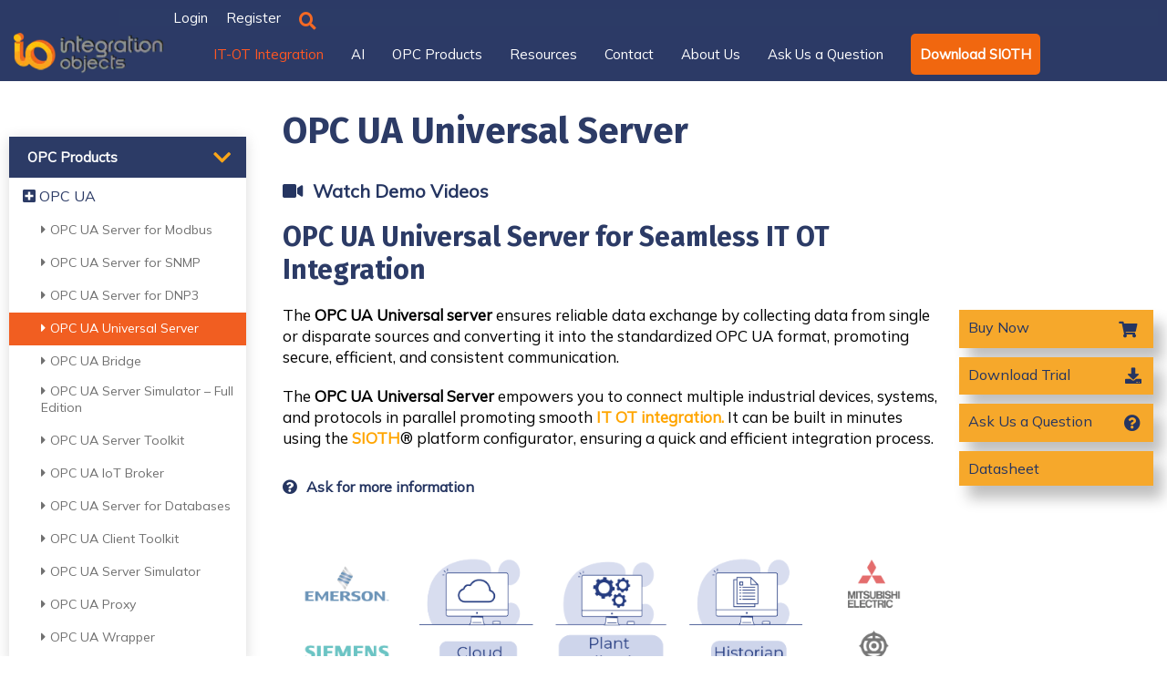

--- FILE ---
content_type: text/css; charset=utf-8
request_url: https://integrationobjects.com/wp-content/plugins/recent-posts-slider/css/style.css?ver=6.8.1
body_size: 247
content:
#rps,#rps .window{position:relative}#rps .col p.post-title a,#rps .paging a{text-decoration:none}#rps{float:left;border:1px solid #e8e8e8}#rps .window{overflow:hidden}#rps .slider{position:absolute;top:0;left:0;font-size:12px;font-family:Arial,Verdana;background:#fffefe}#rps .slider div{float:left}.rps-clr{clear:both}#rps .slider div .col{float:left;border-right:1px solid #E9E8E8;border-top:0;border-left:1px solid #E9E8E8;border-bottom:0;padding:5px 0}#rps .col p{font-size:12px;padding:0 10px;margin:0}#rps .col img{-moz-border-radius:3px;-khtml-border-radius:3px;-webkit-border-radius:3px;background-color:#fff;border:4px solid #EBEBEB;padding:0}#rps .col p.post-title{position:relative;padding:0;margin:0;height:40px}#rps .col p.post-title span{font-size:13px;font-weight:700;margin:0;padding:0 10px;height:40px;overflow:hidden;position:absolute;color:#666;text-decoration:none;line-height:18px}#rps .col p.post-title span:hover{height:auto;overflow:auto;z-index:100;padding-bottom:3px;color:#000}#rps .col p.post-title a:hover{color:#000}#rps .col p.slider-content{position:relative}#rps .col p.slider-content-img{position:relative;margin:0;padding:0;border:0;text-align:center}#rps .col p.slider-content-both{position:relative;margin:0 5px 0 10px;padding:0;border:0;text-align:left;line-height:17px}#rps .col p.slider-content-both img{margin-right:10px;-moz-border-radius:1px;-khtml-border-radius:1px;-webkit-border-radius:1px;background-color:#fff;border:2px solid #EBEBEB;padding:1px}#rps .paging{font-size:11px;position:absolute;bottom:10px;right:10px;z-index:100;text-align:center;padding:3px 10px;background:#bcbcbc;filter:alpha(opacity=70);opacity:.7;display:none;-moz-border-radius:3px;-khtml-border-radius:3px;-webkit-border-radius:3px}#rps .paging a{padding:0 5px;color:#2a2a2a;font-weight:700}#rps .paging a.active{background:#4b4646;border:1px solid #272222;-moz-border-radius:2px;-khtml-border-radius:2px;-webkit-border-radius:2px;color:#fff}#rps .paging a:hover{color:#000}#rps .post-date{position:absolute;margin-left:5px;margin-right:5px;z-index:1000px;background:#F7F5F5;filter:alpha(opacity=60);opacity:.6;color:#000;font-weight:700;padding-left:3px}#rps img{max-width:100%;height:auto;width:auto9}.rslides{position:relative;list-style:none;overflow:hidden;width:100%;padding:0;margin:0}.rslides li{-webkit-backface-visibility:hidden;position:absolute;display:none;width:100%;left:0;top:0}.rslides li:first-child{position:relative;display:block;float:left}.rslides img{display:block;height:auto;float:left;width:100%;border:0}#menu-item-1888 a span,#menu-item-917 a span,#menu-item-919 a span,#menu-item-943 a span,#menu-item-945 a span,#menu-item-946 a span,::i-block-chrome{margin-right:31px!important}

--- FILE ---
content_type: text/css; charset=utf-8
request_url: https://integrationobjects.com/wp-content/themes/Avada-new-site/css/tinycarousel.css
body_size: -80
content:
#slider1,#slider1 .viewport{position:relative;overflow:hidden}#slider1 .buttons,#slider2 .buttons,#slider3 .buttons{display:block;font-weight:700;line-height:35px;text-decoration:none;font-size:22px}#slider1 .disable,#slider2 .disable,#slider3 .disable{visibility:hidden}#slider1{height:1%;margin:20px 0;padding:0 50px 10px;background-color:#fff;border-radius:5px}#slider1 .viewport{height:240px}#slider1 .buttons{background:#C01313;border-radius:35px;position:absolute;top:50%;left:0;width:35px;height:35px;color:#fff;text-align:center}#slider1 .next{right:0;left:auto;top:50%}#slider1 .buttons:hover{color:#C01313;background:#fff}#slider1 .overview{list-style:none;position:absolute;padding:0;margin:0;width:240px;left:0 top: 0}#slider1 .overview li{float:left;height:170px!important;margin:0 20px 0 0;text-align:justify;width:524px}option{color:#000}#slider2{height:1%;margin:20px 0;position:relative;padding:0 50px 10px;background-color:#fff;border-radius:5px}#slider2 .viewport{height:250px;overflow:hidden;position:relative}#slider2 .buttons{background:#C01313;border-radius:35px;position:absolute;top:50%;width:35px;height:35px;color:#fff;text-align:center}#slider2 .next{right:0;left:auto;top:50%}#slider2 .buttons:hover{color:#C01313;background:#fff}#slider2 .overview{list-style:none;position:absolute;padding:0;margin:0;width:240px;left:0 top: 0}#slider2 .overview li{float:left;height:250px!important;margin:0 20px 0 0;text-align:justify;width:524px}.home #slider2 .viewport{height:195px!important}#slider3{height:1%;margin:20px 0;position:relative;padding:0 50px 10px;background-color:#fff;border-radius:5px}#slider3 .viewport{height:250px;overflow:hidden;position:relative}#slider3 .buttons{background:#C01313;border-radius:35px;position:absolute;width:35px;height:35px;color:#fff;text-align:center}#slider3>.buttons.prev{right:65px!important;top:0!important}#slider3 .next{right:20px;left:auto;top:0!important}#slider3 .buttons:hover{color:#C01313;background:#fff}#slider3 .overview{list-style:none;position:absolute;padding:0;margin:0;width:240px;left:0 top: 0}#slider3 .overview li{float:left;height:250px!important;margin:0 20px 0 0;text-align:justify;width:546px}

--- FILE ---
content_type: text/css; charset=utf-8
request_url: https://integrationobjects.com/wp-content/themes/Avada-new-site/new_home/css/inner-page.css
body_size: 3070
content:
#needs:hover {
  background-color: #ccc;
}
#needs{
	display: block;
	position: relative;
	padding: 0px 20px;
	background-color: #f8a519;
	text-align: center;
	border-radius: 10px;
	transition: background-color .25s linear;
}
.feature-icon .round-circle::before {
  position: absolute;
  content: '';
  background: #f16722;
  width: 8px;
  height: 8px;
  left: 15px;
  bottom: 0px;
  border-radius: 50%;
}
.feature-icon .round-circle {
  clip-path: polygon(0% 0%,100% 0%,100% 100%,0% 100%,0 0);
}
.feature-icon .round-circle {
  -webkit-animation-play-state: running;
  -moz-animation-play-state: running;
  -o-animation-play-state: running;
  animation-play-state: running;
  opacity: 1;
}
.feature-icon .round-circle {
  position: absolute;
  width: 80px;
  height: 80px;
  left: 0px;
  top: 0px;
  border: 2px solid #f16722;
  border-radius: 50%;

  transition: all 500ms ease;
  animation: service_hexagon 2s infinite linear;
    animation-play-state: running;
  /*animation-play-state: paused;*/
  opacity: 1;

  animation: mymove 5s infinite;
}

@keyframes mymove {
	0% {
        -moz-transform: rotate(0deg);
        transform: rotate(0deg)
    }
    100% {
        -moz-transform: rotate(360deg);
        transform: rotate(360deg)
    }
}
.round-circle {
  position: absolute;
  width: 120px;
  height: 120px;
  left: -12px;
  top: -12px;
  border: 2px solid #fff;
  border-radius: 50%;
  clip-path: polygon(0% 0%,50% 0%,50% 100%,0% 100%,0 0);
  transition: all 500ms ease;
  animation: service_hexagon 2s infinite linear;
  animation-play-state: paused;
  opacity: 0;
}

@-moz-keyframes service_hexagon {
    0% {
        -moz-transform: rotate(0deg);
        transform: rotate(0deg)
    }
    100% {
        -moz-transform: rotate(360deg);
        transform: rotate(360deg)
    }
}
body{
	background:white !important;
}
.dreamit-feature-box .feature-icon {
  font-size: 40px;
  line-height:80px;
  text-align: center;
  color: #F16722;
}
.feature-icon i {
  display: inline-block;
  font-size: 30px;
}
.dreamit-feature-box .feature-icon {
  position: relative;
  display: grid;
  font-size: 40px;
  width: 80px;
  height: 80px;
  line-height: 80px;
  text-align: center;
  border-radius: 50%;
  z-index: 1;
  transition: all 500ms ease;
  background: #fff;
  color: #F16722;
  margin:auto;
  margin-top: -40px;
	display:none;
}
.dreamit-feature-box {
  
  text-align: center;
  padding: 7px;
  transition: .5s;
  border-radius: 5px;
  margin-bottom: 20px;
 background:rgba(37, 53, 97, 0.21);
  width:100%;
display: grid;
align-content: center;
}
.dreamit-feature-box h2{
	margin-bottom:10px;
	margin:5px 0px !important;
}
.dreamit-feature-box::before {
  position: absolute;
  z-index: -1;
  content: "";
  width: 100%;
  height: 0;
  background: linear-gradient(to top, #f27828 0%, #fb9f3d 100%);
  left: 0;
  bottom: 0;
  transition: .5s;
}
.product_feauture:before{
	font-family: "Font Awesome 5 Free";
   content: "\f058 ";
   display: inline-block;
   padding-right: 5px;
   vertical-align: middle;
   font-weight: 900;
}
.sub_feauture:before{
	font-family: "Font Awesome 5 Free";
   content: "\f00c ";
   display: inline-block;
   padding-right: 5px;
   vertical-align: middle;
   font-weight: 900;
}
.KeyFeaturesItems li span{
	background-color:transparent !important;
	padding-left:0px !important;
	font-size:18px !important;
}
.post_product h2{
	font-size:30px;
	font-family:'fira sans'
}
.post_product h2, .post_product p, .Category_description h2, .Category_description p{
	color:black;
}
.header-inner, .header-top {
  position: relative;
}

.header--has-image {
 color:#fff
}
.header.is-product {
 margin-bottom:70px
}
.header.is-product-overview {
 margin-bottom:50px
}
@media screen and (max-width:767px) {
 .header.is-grey {
  background-color:#fff
 }
}
.header-inner,
.header-top {
 position:relative
}
.header-inner {
 top:0;
 left:0;
 width:100%;
 height:100%;
 transform-origin:right bottom;
 transform:skewY(2deg);

 overflow:hidden
}
.is-grey .header-inner {
 background-color:#fff
}
@media screen and (max-width:767px) {
 .header-inner {
  min-height:340px
 }
}
.header-inner-revert {
 position:absolute;
 top:0;
 left:0;
 width:100%;
 height:100%;
 transform-origin:right bottom;
 transform:skewY(-2deg);
 background:rgb(135, 144, 168);
 background-size:cover;
 display:flex;
 align-items:center
}
.header--has-image .header-inner-revert:before {
 position:absolute;
 top:0;
 left:0;
 width:100%;
 height:100%;
 content:"";
 background:linear-gradient(270deg,rgba(0,0,0,.6),rgba(0,0,0,.2));
 pointer-events:none;
 z-index:1
}
@media screen and (max-width:767px) {
 .header--has-image .header-inner-revert:before {
  background:rgba(0,0,0,.4)
 }
}
.is-grey .header-inner-revert {
 background-color:#fff
}
.header-video video {
 overflow:hidden
}
.header-content {
 align-items:flex-start;
 position:relative;
 padding:40px 80px 60px 80px;
 margin:0 auto;
 z-index:1;
 transform-origin:right bottom;
 transform:skewY(-2deg)
}

.is-product .header-content-info {
 margin-left:auto;
 margin-right:0;
 margin-bottom:120px;
 width:100%
}
.is-product-overview .header-content-info {
 margin-left:auto;
 margin-right:0;
 margin-bottom:10px;
 width:100%
}
@media screen and (max-width:1440px) {
 .header-content-info {
  /*margin-left:auto;*/
  margin-right:0
 }
}
@media screen and (max-width:1024px) {
 :root .header-content-info {
  max-width:500px;
  margin-left:0
 }
}
@media screen and (max-width:1023px) {
 :root .header-content-info {
  max-width:680px;
  margin:0 auto
 }
 .is-product .header-content-info {
  margin-bottom:105px
 }
}
@media screen and (max-width:940px) {
 .header-content-info {
  max-width:440px
 }
}
@media screen and (max-width:768px) {
 :root .header-content-info {
  max-width:100%
 }
}
@media screen and (max-width:767px) {
 .header-content-info {
  padding-left:0
 }
}
.header-content-info-title {
 font-size:50px;
 font-weight:700;
 line-height:56px;
text-align: left !important
}
@media screen and (max-width:940px) {
 .header-content-info-title {
  line-height:42px;
  font-size:36px
 }
}
@media screen and (max-width:400px) {
 .header-content-info-title {
  font-size:28px;
  line-height:34px
 }
}
.header-content-info-text {
 font-size:22px;
 line-height:32px;
 margin-top:12px
}
@media screen and (max-width:400px) {
 .header-content-info-text {
  font-size:20px;
  line-height:30px
 }
}
@media screen and (max-width:1023px) {
 .header-quicklinks-wrapper.is-grey {
  display:block;
  position:relative;
  width:100%;
  background:#f2f2f2
 }
}
.header-quicklinks {
 position:relative;
 width:100%;
 margin-left:auto;
 margin-right:0;
 flex-shrink:0;
 margin-left: 0px !important;
margin-top: 20px;
display: flex;
}
.is-product-overview .header-quicklinks,
.is-product .header-quicklinks {
 margin-left:90px
}
.header-quicklinks a {
  display: block;
  padding: 7px 66px 7px 10px;
  line-height: 1.5;
  font-family: 'mulish';
  font-size: 16px;
  background: #f6a82b;
	height:100%;

  box-shadow: rgba(0, 0, 0, 0.25) 0px 54px 55px, rgba(0, 0, 0, 0.12) 0px -12px 30px, rgba(0, 0, 0, 0.12) 0px 4px 6px, rgba(0, 0, 0, 0.17) 0px 12px 13px, rgba(0, 0, 0, 0.09) 0px -3px 5px;
}
}
.header-quicklinks li {
 position:relative;

 font-size:14px;
 font-weight:700
}
.header-quicklinks li:after {
 position:absolute;
 top:50%;
 right:0;
 transform:translateY(-50%);
 font-size:24px;
 font-family:icomoon;
 font-weight:400
}
.header-quicklinks .quicklinks-favourite:after {
 pointer-events:none
}
@media screen and (max-width:1023px) {
	.header-content{
		flex-wrap:wrap
	}
}
.header-quicklinks .header-logo {
 display:block;
 margin-top:30px;
 border-top:none
}
.header-quicklinks .header-logo img {
 max-height:60px
}
@media screen and (min-width:1024px) {
 .header-quicklinks--mobile {
  display:none
 }
}
.header-quicklinks--mobile .header-logo {
 margin-top:40px
}
@media screen and (max-width:1440px) {
 .header-quicklinks {
  margin-left:80px;
  margin-right:0
 }
 .is-product-overview .header-quicklinks,
 .is-product .header-quicklinks {
  margin-left:90px
 }
}
@media screen and (max-width:940px) {
 .header-quicklinks {
  margin-left:40px;
	 margin-top:40px;
	 
	}:root .header-content-info{
		margin-left:40px !important
	}
	
}
@media screen and (max-width:1023px) {
 .header-quicklinks {
  /*width:calc(100% - 40px);
  max-width:680px;
  margin:0 auto;
  padding-top:58px;
  background:#fff*/
	}.header-content{
		flex-wrap:wrap;
		padding:40px !important;
	}
	.header-quicklinks{
		margin-left:0px !important:
			margin-top:40px !important;
	}
 .header-quicklinks--mobile {
  padding-bottom:20px
 }
 .header-quicklinks--mobile.has-logo {
  padding-bottom:0
 }
 .is-grey .header-quicklinks {
  background:#f2f2f2
 }
}
@media screen and (max-width:768px) {
 .header-quicklinks {
  max-width:none
 }
}
.header-quicklinks li:hover::before{
	-webkit-transform: scaleX(1);
-ms-transform: scaleX(1);
transform: scaleX(1);
-webkit-transform-origin: 0 50%;
-ms-transform-origin: 0 50%;
transform-origin: 0 50%;
background-color: rgba(254, 198, 44, 0.42);;
z-index:-1;
}
.header-quicklinks li::before {
  content: "";
  position: absolute;
  top: 0;
  left: 0;
  bottom: 0;
  width: 100%;}
.header-quicklinks .quicklinks-favourite a::after, .icon-star-fill::before {
  
  font-family: "Font Awesome 5 Free";
   content: "\f07a";
   display: inline-block;
   padding-right: 3px;
   vertical-align: middle;
   font-weight: 900;
   font-size:18px;
   left: 40%;
position: relative;
}
.header-quicklinks .anchor a::after, .icon-star-fill::before {
  
  font-family: "Font Awesome 5 Free";
   content: "\f019";
   display: inline-block;
   padding-right: 3px;
   vertical-align: middle;
   font-weight: 900;
   font-size:18px;
   left: 40%;
position: relative;
}
.header-quicklinks .user-guide a::after,.header-quicklinks .quick-user-guide a::after{
  
  font-family: "Font Awesome 5 Free";
   content: "\f1c1";
   display: inline-block;
   padding-right: 3px;
   vertical-align: middle;
   font-weight: 900;
   font-size:18px;
   left:39%;
position: relative;
}
.header-quicklinks .quick-user-guide a::after{
  
  font-family: "Font Awesome 5 Free";
   content: "\f1c1";
   display: inline-block;
   padding-right: 3px;
   vertical-align: middle;
   font-weight: 900;
   font-size:18px;
   left: 29%;
position: relative;
}
.header-triangle {
 position:absolute;
 right:0;
 bottom:0;
 width:120px;
 height:320px;
 overflow:hidden
}
.header-homepage.is-grey .header-triangle {
 bottom:40px
}
.header-homepage .header-triangle.is-grey .header-homepage .header-triangle {
 bottom:40px
}
@media screen and (max-width:768px) {
 .header-homepage .header-triangle {
  display:none
 }
}
@media screen and (max-width:1024px) {
 .header-triangle {
  width:80px
 }
}
@media screen and (max-width:768px) {
 .header-triangle {
  width:50px
 }
}
.header-triangle-draw {
 position:absolute;
 top:0;
 right:-52px;
 width:100%;
 height:130%;
 transform:rotate(22deg);
 overflow:hidden
}
.header-triangle-draw:before {
 content:"";
 position:absolute;
 top:0;
 right:0;
 width:100%;
 height:100%;
 background:#f36522;
 overflow:hidden
}
.header-triangle-draw-cut {
 transform:rotate(40deg);
 position:absolute;
 width:100%;
 height:100%;
 background:#fff;
 left:90px;
 top:5px
}
.is-grey .header-triangle-draw-cut {
 background:#f2f2f2
}
@media screen and (max-width:1024px) {
 .header-triangle {
  width:80px
 }
}
@media screen and (max-width:768px) {
 .header-triangle {
  width:50px
 }
}
.header-triangle-draw {
 position:absolute;
 top:0;
 right:-52px;
 width:100%;
 height:130%;
 transform:rotate(22deg);
 overflow:hidden
}
.header-triangle-draw:before {
 content:"";
 position:absolute;
 top:0;
 right:0;
 width:100%;
 height:100%;
 background:#f36522;
 overflow:hidden
}
.header-triangle-draw-cut {
 transform:rotate(40deg);
 position:absolute;
 width:100%;
 height:100%;
 background:#fff;
 left:90px;
 top:5px
}
.is-grey .header-triangle-draw-cut {
 background:#f2f2f2
}
.ptree {
  top: 80px;
}
.ptree {
  position: fixed;
  display: flex;
  flex-direction: column;
  top: 150px !important;
  left: 10px;
  width: 260px;
  /*border-radius: 5px;*/
  box-shadow: 0 3px 15px 0 rgba(0,0,0,.15);
  overflow: hidden;
  z-index: 70;
  height:80vh;
  overflow-y:auto;
  background:white;
  scrollbar-width: thin;
scrollbar-color: #f5ab24 transparent !important;
	 scrollbar-base-color: white;
  scrollbar-face-color: orange;
  scrollbar-3dlight-color: white;
  scrollbar-highlight-color: white;
  scrollbar-track-color: white;
  scrollbar-arrow-color: white;
  scrollbar-shadow-color: white;
  scrollbar-dark-shadow-color: white;
}
.ptree-title {
  display: block;
  flex-shrink: 0;
  position: relative;
  font-size: 14px;
  font-weight: 700;
  line-height: 19px;
  color: #fff !important;
  padding: 13px 50px 13px 20px;
  background-color: #2c3b66;
  cursor: pointer;
}
.ptree-title::after {
  display: flex;
  justify-content: center;
  align-items: center;
  position: absolute;
  top: 0;
  right: 8px;
  height: 100%;
  width: 37px;
  font-family: "Font Awesome 5 Free";
  content:"\f078";
  font-size: 22px;
  font-weight: 700;
  line-height: 1;
  color: #faa618;
  transition: transform .25s linear;
  /*transform: translateY(1px) rotate(-180deg);*/
}
.header-product-images {
 display:flex;
 position:relative;

 padding-right:130px;
 margin:-150px auto 0;
 z-index:2
}
@media screen and (max-width:1440px) {
 .header-product-images {
  padding-left:20px
 }
}
@media screen and (max-width:1023px) {
 .header-product-images {
  padding-right:20px
 }
}
@media screen and (max-width:767px) {
 .header-product-images {
  margin-top:-95px
 }
}
.header-product-image {
 max-width:100%;
 max-height:100%;
 border-radius:10px
}
.header-product-images-inner {
 display:block;
 position:relative;
 /*max-width:580px;*/
 margin:0 0 0 auto;
 min-width:0;
 width:100%
}
.header-product-images-inner:not(.slick-initialized) .header-slide {
 display:none
}
.header-product-images-inner .header-slide:first-of-type {
 display:block
}
@media screen and (max-width:1023px) {
 .header-product-images-inner {
  margin-right:auto;
  margin-left:auto;
  min-width:auto;
  max-width:680px;
  width:100%
 }
}
@media screen and (max-width:768px) {
 .header-product-images-inner {
  max-width:100%
 }
}
.header-product-images-slide {
 position:relative;
 height:0;
 width:100%;
 padding-bottom:65.51724%;
 overflow:hidden
}
.header-product-images-slider-arrows {
 position:absolute;
 bottom:0;
 right:85px;
 transform:translateY(50%)
}
.header-product-image{
	position: absolute;
top: 50%;
left: 50%;
transform: translate(-50%,-50%);
}
@media (max-width:1200px){
  #ptree-1{
    display:none;
  }
}


@media (max-width:1400px) {
  .container {
   max-width:780px ;
  }}
  @media (max-width:1580px)  {
    .container {
     max-width:980px ;
    }}
    @media (max-width:1400px)  {
      .container {
       max-width:980px ;
      }}
      @media (max-width:1400px) {
        .container {
         max-width:780px ;
        }}
        @media (max-width:1200px) {
          .container {
           max-width:780px ;
          }}
.header-content-info{
	width:100%;
}
.header-quicklinks li{
	margin-right:20px;
	position:relative;
}
.header-quicklinks a:hover{
	background:#f36522;
	-webkit-transform: scaleX(1);
-ms-transform: scaleX(1);
transform: scaleX(1);
-webkit-transform-origin: 0 50%;
-ms-transform-origin: 0 50%;
	transform-origin: 0 50%;}
.feature-content-text {
  text-align: center;
  display: grid;
  align-content: center;
}
@media only screen and (max-width:575px) {
		.header-content{
			padding:0px !important;
		}
		.header-inner{
			min-height:unset;
		}
		.header-quicklinks li{
			margin-bottom:10px;
			margin-right:0px !imprtant;
		}
		.header-content-info{
			margin-top:20px !important;
			margin-left:0px;
		}
		.header-quicklinks{
			margin-top:20px !important;
			display:block;
			margin-bottom:20px !important;
			margin-left:auto !important;
			margin:auto;
			width:80%;
			
		}
	.header-quicklinks .user-guide a::after, .header-quicklinks .quick-user-guide a::after{
		left:69%  !important;
	}
	.header-quicklinks .anchor a::after, .icon-star-fill::before{
		left:69% !important;
		display:none;
	}
	.header-quicklinks .quick-user-guide a::after{
		left:43% !important;
	}
	.shop_area{
		margin:0px ;
	}
	.contenu{
		padding:20px 20px 80px 0px !important;
	}
	#fetures  li{
		margin-left:0px !important;
	}
	.section-title-2 h2 span span, .title-section span span, .title-block span span{
		letter-spacing:-1px;
	}
	.header-quicklinks .quicklinks-favourite a::after{
		left:70% !important;
		display:none;
	}
	#feedback_label, #needs h3{
		font-size:24px !important;
		width:100% !important;
	}
	#needs form{
		width:100% !important;
		text-align:left !important;
		font-size:16px !important;
	}
	 .post_product p, .Category_description p{
		font-size:16px;
	}
	html {
		font-size:18px;
		overflow-x:hidden;
	}
	#header-default-1{
		display:contents;
	}
	.header-content-info-title{
		margin-top:20px;
		margin-bottom:40px;
	}
	.job-wizard-left-text{
		margin-right:0px !important;
	}
	#loginForm h1{
		font-size:55px !important;
	}
	.login.block_inscription {
  width: 100% !important;
	}
} 
@media only screen and (max-width: 410px){
.login.block_inscription {
  width: 100% !important;
	}
	.job-wizard-left-text{
		margin-right:0px !important;
	}
}